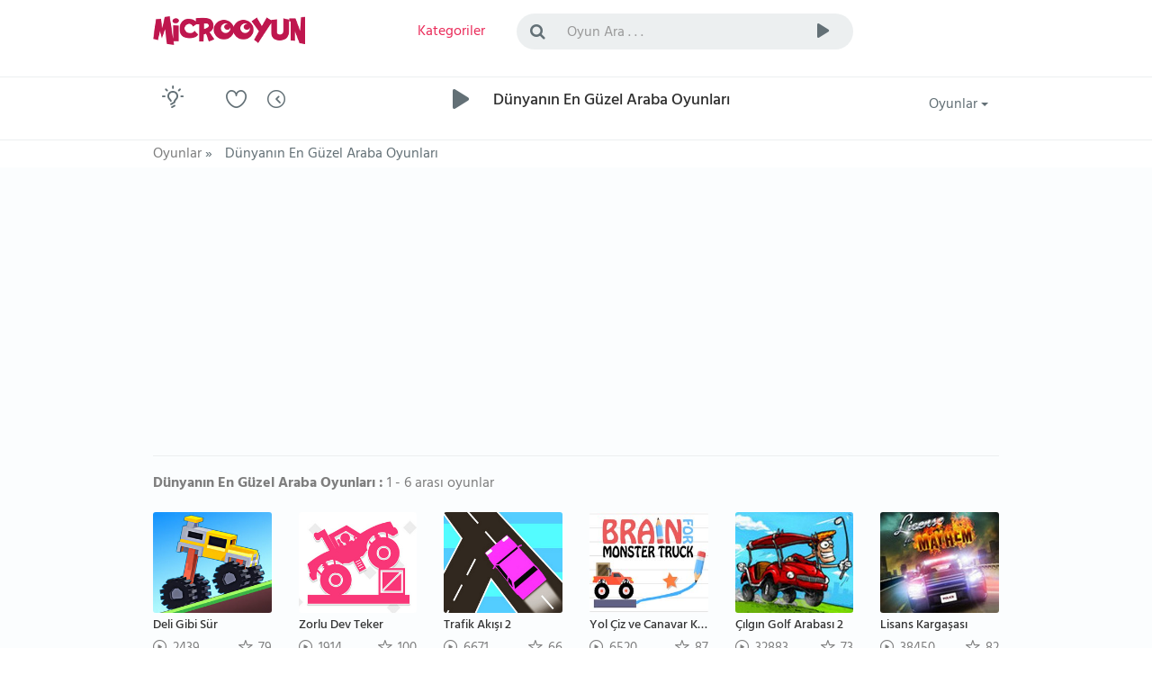

--- FILE ---
content_type: text/html; charset=utf-8
request_url: https://www.google.com/recaptcha/api2/aframe
body_size: 264
content:
<!DOCTYPE HTML><html><head><meta http-equiv="content-type" content="text/html; charset=UTF-8"></head><body><script nonce="oJLb1gAshCsqN0qITfdajg">/** Anti-fraud and anti-abuse applications only. See google.com/recaptcha */ try{var clients={'sodar':'https://pagead2.googlesyndication.com/pagead/sodar?'};window.addEventListener("message",function(a){try{if(a.source===window.parent){var b=JSON.parse(a.data);var c=clients[b['id']];if(c){var d=document.createElement('img');d.src=c+b['params']+'&rc='+(localStorage.getItem("rc::a")?sessionStorage.getItem("rc::b"):"");window.document.body.appendChild(d);sessionStorage.setItem("rc::e",parseInt(sessionStorage.getItem("rc::e")||0)+1);localStorage.setItem("rc::h",'1769044252414');}}}catch(b){}});window.parent.postMessage("_grecaptcha_ready", "*");}catch(b){}</script></body></html>